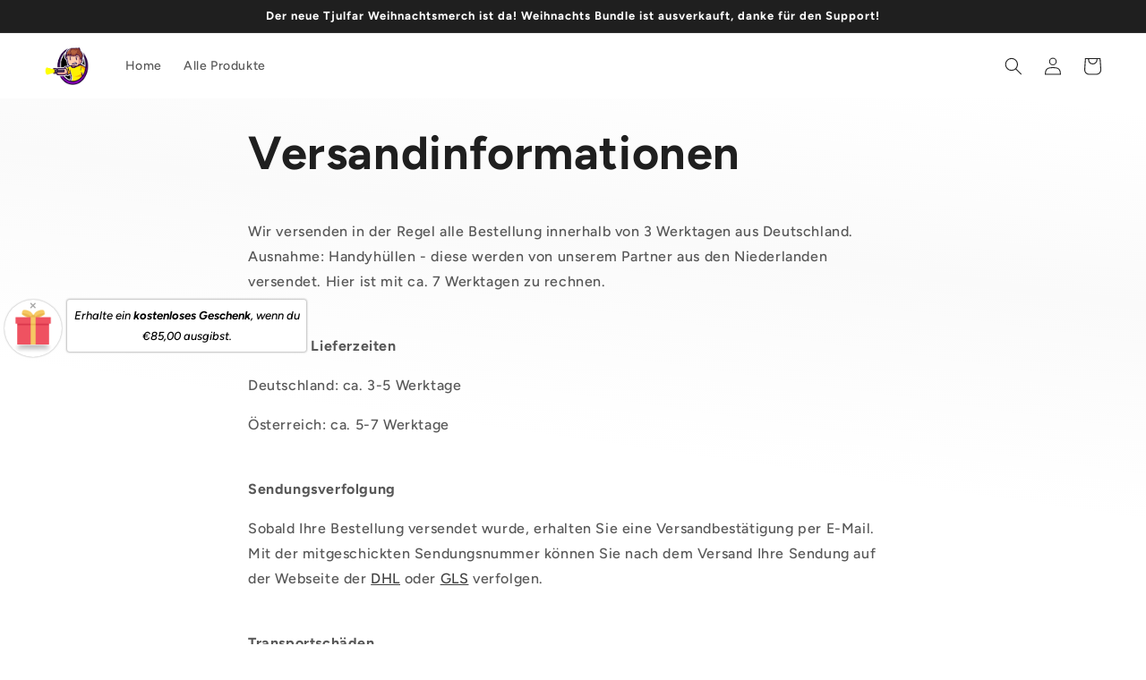

--- FILE ---
content_type: text/javascript; charset=utf-8
request_url: https://tjulfar.shop/de-at/cart/update.js
body_size: 259
content:
{"token":"hWN7sDKbjF7ZET6q4S3EuVeM?key=78eb96670515bc1742543a4ecdb81228","note":null,"attributes":{"__fees_sales_channel":"online_store","__fees_validation_data":"[]"},"original_total_price":0,"total_price":0,"total_discount":0,"total_weight":0.0,"item_count":0,"items":[],"requires_shipping":false,"currency":"EUR","items_subtotal_price":0,"cart_level_discount_applications":[],"discount_codes":[],"items_changelog":{"added":[]}}

--- FILE ---
content_type: text/javascript; charset=utf-8
request_url: https://tjulfar.shop/de-at/cart.js
body_size: -730
content:
{"token":"hWN7sDKbjF7ZET6q4S3EuVeM?key=78eb96670515bc1742543a4ecdb81228","note":"","attributes":{},"original_total_price":0,"total_price":0,"total_discount":0,"total_weight":0.0,"item_count":0,"items":[],"requires_shipping":false,"currency":"EUR","items_subtotal_price":0,"cart_level_discount_applications":[],"discount_codes":[]}

--- FILE ---
content_type: text/javascript; charset=utf-8
request_url: https://tjulfar.shop/de-at/cart.js
body_size: -104
content:
{"token":"hWN7sDKbjF7ZET6q4S3EuVeM?key=78eb96670515bc1742543a4ecdb81228","note":"","attributes":{},"original_total_price":0,"total_price":0,"total_discount":0,"total_weight":0.0,"item_count":0,"items":[],"requires_shipping":false,"currency":"EUR","items_subtotal_price":0,"cart_level_discount_applications":[],"discount_codes":[]}

--- FILE ---
content_type: text/javascript; charset=utf-8
request_url: https://tjulfar.shop/de-at/cart.js?v=352761
body_size: -418
content:
{"token":"hWN7sDKbjF7ZET6q4S3EuVeM?key=78eb96670515bc1742543a4ecdb81228","note":"","attributes":{},"original_total_price":0,"total_price":0,"total_discount":0,"total_weight":0.0,"item_count":0,"items":[],"requires_shipping":false,"currency":"EUR","items_subtotal_price":0,"cart_level_discount_applications":[],"discount_codes":[]}

--- FILE ---
content_type: text/javascript; charset=utf-8
request_url: https://tjulfar.shop/de-at/cart.js
body_size: -731
content:
{"token":"hWN7sDKbjF7ZET6q4S3EuVeM?key=78eb96670515bc1742543a4ecdb81228","note":"","attributes":{},"original_total_price":0,"total_price":0,"total_discount":0,"total_weight":0.0,"item_count":0,"items":[],"requires_shipping":false,"currency":"EUR","items_subtotal_price":0,"cart_level_discount_applications":[],"discount_codes":[]}

--- FILE ---
content_type: text/javascript; charset=utf-8
request_url: https://tjulfar.shop/de-at/cart.js?v=433541
body_size: -3
content:
{"token":"hWN7sDKbjF7ZET6q4S3EuVeM?key=78eb96670515bc1742543a4ecdb81228","note":"","attributes":{},"original_total_price":0,"total_price":0,"total_discount":0,"total_weight":0.0,"item_count":0,"items":[],"requires_shipping":false,"currency":"EUR","items_subtotal_price":0,"cart_level_discount_applications":[],"discount_codes":[]}